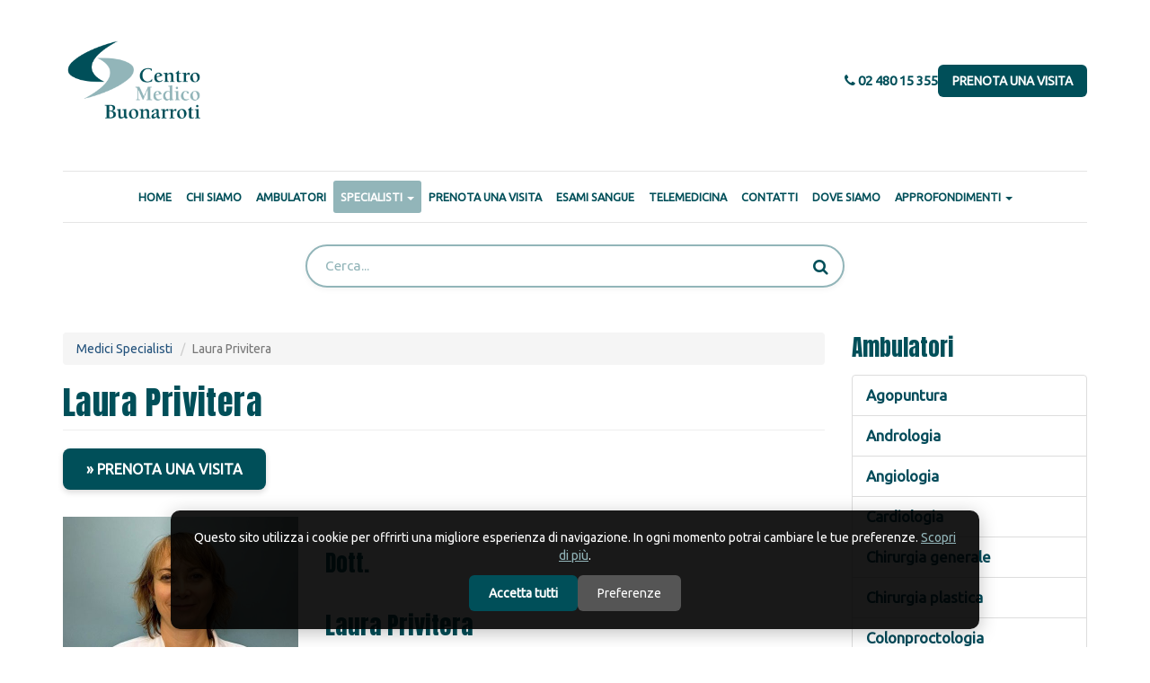

--- FILE ---
content_type: text/html; charset=utf-8
request_url: https://centromedicobuonarroti.it/medici-specialisti/laura-privitera
body_size: 12063
content:
<!DOCTYPE html>
<html lang="it" dir="ltr">
  <head>

    <!-- === META BASE === -->
    <meta charset="utf-8">
    <meta name="viewport" content="width=device-width, initial-scale=1.0">
    <meta http-equiv="X-UA-Compatible" content="IE=edge">

    <meta http-equiv="Content-Type" content="text/html; charset=utf-8" />
<link rel="shortcut icon" href="https://www.centromedicobuonarroti.it/sites/default/files/logo-icona_1.png" type="image/png" />
<link href="https://fonts.googleapis.com/css?family=Anton|Ubuntu" rel="stylesheet" />
<link href="https://maxcdn.bootstrapcdn.com/font-awesome/4.7.0/css/font-awesome.min.css" rel="stylesheet" integrity="sha384-wvfXpqpZZVQGK6TAh5PVlGOfQNHSoD2xbE+QkPxCAFlNEevoEH3Sl0sibVcOQVnN" crossorigin="anonymous" />
<link href="https://use.fontawesome.com/releases/v5.7.2/css/all.css" rel="stylesheet" integrity="sha384-fnmOCqbTlWIlj8LyTjo7mOUStjsKC4pOpQbqyi7RrhN7udi9RwhKkMHpvLbHG9Sr" crossorigin="anonymous" />
<meta name="viewport" content="width=device-width, initial-scale=1.0" />
<meta name="description" content="Area di Ricerca: Medicina riproduttiva Centro Scienze della natalità - Ospedale San Raffaele Milano Istituto Valenciano di infertilità (IVI) - Valencia Centro di Infertilità dell’università di Tor Vergata di Roma Ambulatorio di fisiopatologia ostetrica del prof. H." />
<meta name="keywords" content="Ginecologa Milano, Laura Privitera, sterilita di coppia, cura infertilita, ecografia" />
<meta name="generator" content="Drupal 7 (https://www.drupal.org)" />
<link rel="canonical" href="https://www.centromedicobuonarroti.it/medici-specialisti/laura-privitera" />
<link rel="shortlink" href="https://www.centromedicobuonarroti.it/node/31" />
<meta property="og:site_name" content="CENTRO MEDICO BUONARROTI" />
<meta property="og:type" content="article" />
<meta property="og:url" content="https://www.centromedicobuonarroti.it/medici-specialisti/laura-privitera" />
<meta property="og:title" content="Laura Privitera" />
<meta property="og:description" content="Area di Ricerca: Medicina riproduttiva Centro Scienze della natalità - Ospedale San Raffaele Milano Istituto Valenciano di infertilità (IVI) - Valencia Centro di Infertilità dell’università di Tor Vergata di Roma Ambulatorio di fisiopatologia ostetrica del prof. H." />
<meta property="og:updated_time" content="2025-01-02T18:46:06+01:00" />
<meta property="article:published_time" content="2017-12-12T15:27:29+01:00" />
<meta property="article:modified_time" content="2025-01-02T18:46:06+01:00" />
    <title>Laura Privitera Ginecologa Milano</title>

    <!-- === FONT PRELOAD & PERFORMANCE === -->
    <link rel="preconnect" href="https://fonts.googleapis.com">
    <link rel="preconnect" href="https://fonts.gstatic.com" crossorigin>
    <link href="https://fonts.googleapis.com/css2?family=Anton&family=Ubuntu&display=swap" 
          rel="stylesheet" media="print" onload="this.media='all'">
    <noscript>
      <link href="https://fonts.googleapis.com/css2?family=Anton&family=Ubuntu&display=swap" rel="stylesheet">
    </noscript>

    <!-- === FONT AWESOME (non-blocking) === -->
    <link rel="preload" href="https://maxcdn.bootstrapcdn.com/font-awesome/4.7.0/css/font-awesome.min.css" 
          as="style" onload="this.rel='stylesheet'">
    <noscript>
      <link rel="stylesheet" href="https://maxcdn.bootstrapcdn.com/font-awesome/4.7.0/css/font-awesome.min.css">
    </noscript>

    <!-- === CSS E JS DRUPAL === -->
    <link type="text/css" rel="stylesheet" href="https://www.centromedicobuonarroti.it/sites/default/files/css/css_lQaZfjVpwP_oGNqdtWCSpJT1EMqXdMiU84ekLLxQnc4.css" media="all" />
<link type="text/css" rel="stylesheet" href="https://www.centromedicobuonarroti.it/sites/default/files/css/css_PFKd8Vl7k4eT7fbukynR40MYiWjTcTLjrgH-yNS8JS0.css" media="all" />
<link type="text/css" rel="stylesheet" href="https://www.centromedicobuonarroti.it/sites/default/files/css/css_NCOSdpoQnWWQHVcfG2o2skDLf8YSjSAlOAadPoELzbo.css" media="all" />
<link type="text/css" rel="stylesheet" href="https://cdn.jsdelivr.net/npm/bootstrap@3.4.1/dist/css/bootstrap.min.css" media="all" />
<link type="text/css" rel="stylesheet" href="https://cdn.jsdelivr.net/npm/@unicorn-fail/drupal-bootstrap-styles@0.0.2/dist/3.3.1/7.x-3.x/drupal-bootstrap.min.css" media="all" />
<link type="text/css" rel="stylesheet" href="https://www.centromedicobuonarroti.it/sites/default/files/css/css_fsCEVlYJj9F00j2tUZ7QuejboD0Z8_y6b5QMRPa9XMk.css" media="all" />
    <script>document.cookie = 'adaptive_image=' + Math.max(screen.width, screen.height) + '; path=/';</script>
<script src="//code.jquery.com/jquery-1.12.4.min.js"></script>
<script>window.jQuery || document.write("<script src='/sites/all/modules/jquery_update/replace/jquery/1.12/jquery.min.js'>\x3C/script>")</script>
<script src="https://www.centromedicobuonarroti.it/sites/default/files/js/js_GOikDsJOX04Aww72M-XK1hkq4qiL_1XgGsRdkL0XlDo.js"></script>
<script src="https://www.centromedicobuonarroti.it/sites/default/files/js/js_RulCPHj8aUtatsXPqRSFtJIhBjBSAzFXZzADEVD4CHY.js"></script>
<script src="https://cdn.jsdelivr.net/npm/bootstrap@3.4.1/dist/js/bootstrap.min.js"></script>
<script src="https://www.centromedicobuonarroti.it/sites/default/files/js/js_H4cLI1G_0G_POVnWiEdfJq6oSwOGf24qJnZVrlNaKxg.js"></script>
<script src="https://www.centromedicobuonarroti.it/sites/default/files/js/js_G2ahKJaPM5fr8sBbruTQoSiHemVDyA7B7djt9j9ML0I.js"></script>
<script src="https://www.centromedicobuonarroti.it/sites/default/files/js/js_JqFZpJCme8u02Ex8R_Oc6YGDZtY6vSv26NoAqiQ1lzc.js"></script>
<script>jQuery.extend(Drupal.settings, {"basePath":"\/","pathPrefix":"","setHasJsCookie":0,"ajaxPageState":{"theme":"lucbuonarroti","theme_token":"Hr7qXOGgxkYTA5JT9v3RhaVuDgt4AxxtOqm0YYamfOo","js":{"sites\/all\/modules\/euccx\/js\/euccx.js":1,"sites\/all\/themes\/bootstrap\/js\/bootstrap.js":1,"0":1,"\/\/code.jquery.com\/jquery-1.12.4.min.js":1,"1":1,"misc\/jquery-extend-3.4.0.js":1,"misc\/jquery-html-prefilter-3.5.0-backport.js":1,"misc\/jquery.once.js":1,"misc\/drupal.js":1,"sites\/all\/modules\/jquery_update\/js\/jquery_browser.js":1,"sites\/all\/modules\/eu_cookie_compliance\/js\/jquery.cookie-1.4.1.min.js":1,"misc\/form-single-submit.js":1,"https:\/\/cdn.jsdelivr.net\/npm\/bootstrap@3.4.1\/dist\/js\/bootstrap.min.js":1,"sites\/all\/modules\/admin_menu\/admin_devel\/admin_devel.js":1,"sites\/all\/modules\/entityreference\/js\/entityreference.js":1,"sites\/all\/modules\/antibot\/js\/antibot.js":1,"sites\/all\/themes\/lucbuonarroti\/https:\/\/cdn.jsdelivr.net\/npm\/@splidejs\/splide@4.1.4\/dist\/js\/splide.min.js":1,"sites\/all\/themes\/lucbuonarroti\/js\/custom.js":1,"sites\/all\/themes\/lucbuonarroti\/js\/cookie-late.js":1},"css":{"modules\/system\/system.base.css":1,"sites\/all\/modules\/simplenews\/simplenews.css":1,"sites\/all\/modules\/adaptive_image\/css\/adaptive-image.css":1,"modules\/field\/theme\/field.css":1,"modules\/node\/node.css":1,"sites\/all\/modules\/youtube\/css\/youtube.css":1,"sites\/all\/modules\/views\/css\/views.css":1,"sites\/all\/modules\/ckeditor\/css\/ckeditor.css":1,"sites\/all\/modules\/ctools\/css\/ctools.css":1,"sites\/all\/modules\/panels\/css\/panels.css":1,"https:\/\/cdn.jsdelivr.net\/npm\/bootstrap@3.4.1\/dist\/css\/bootstrap.min.css":1,"https:\/\/cdn.jsdelivr.net\/npm\/@unicorn-fail\/drupal-bootstrap-styles@0.0.2\/dist\/3.3.1\/7.x-3.x\/drupal-bootstrap.min.css":1,"sites\/all\/themes\/lucbuonarroti\/..\/bootstrap\/css\/style.css":1,"sites\/all\/themes\/lucbuonarroti\/css\/style.css":1,"sites\/all\/themes\/lucbuonarroti\/css\/menu.css":1,"sites\/all\/themes\/lucbuonarroti\/css\/custom.css":1,"sites\/all\/themes\/lucbuonarroti\/css\/forms.css":1,"sites\/all\/themes\/lucbuonarroti\/css\/modern.css":1,"sites\/all\/themes\/lucbuonarroti\/css\/slide.css":1,"sites\/all\/themes\/lucbuonarroti\/css\/search.css":1,"sites\/all\/themes\/lucbuonarroti\/css\/hero.css":1,"sites\/all\/themes\/lucbuonarroti\/css\/hero-onecol.css":1,"sites\/all\/themes\/lucbuonarroti\/css\/page-dovesiamo.css":1,"sites\/all\/themes\/lucbuonarroti\/css\/page-medici.css":1,"sites\/all\/themes\/lucbuonarroti\/https:\/\/cdn.jsdelivr.net\/npm\/@splidejs\/splide@4.1.4\/dist\/css\/splide.min.css":1}},"antibot":{"forms":{"search-block-form":{"action":"\/medici-specialisti\/laura-privitera","key":"de1b38867585e2a650bea21aefd93302"}}},"urlIsAjaxTrusted":{"\/medici-specialisti\/laura-privitera":true},"euccx":{"plugins":[],"unticked":1,"dab":1},"bootstrap":{"anchorsFix":"0","anchorsSmoothScrolling":"0","formHasError":1,"popoverEnabled":1,"popoverOptions":{"animation":1,"html":0,"placement":"right","selector":"","trigger":"click","triggerAutoclose":1,"title":"","content":"","delay":0,"container":"body"},"tooltipEnabled":1,"tooltipOptions":{"animation":1,"html":0,"placement":"auto left","selector":"","trigger":"hover focus","delay":0,"container":"body"}}});</script>

    <!-- === SCRIPT OPTIMIZER (defer automatico) === -->
    <script>
    document.addEventListener("DOMContentLoaded", function() {
      const scripts = document.querySelectorAll('script[src]');
      scripts.forEach(s => {
        const src = s.getAttribute('src');
        // Escludi jQuery e Drupal core per sicurezza
        if (src && !src.includes('jquery') && !src.includes('drupal.js')) {
          s.setAttribute('defer', '');
        }
      });
    });
    </script>

    <!-- === PRECONNECT CDN (Bootstrap, JSDelivr ecc.) === -->
    <link rel="preconnect" href="https://cdn.jsdelivr.net" crossorigin>
    <link rel="preconnect" href="https://maxcdn.bootstrapcdn.com" crossorigin>
    <link rel="preconnect" href="https://use.fontawesome.com" crossorigin>
    <link rel="dns-prefetch" href="https://cdn.jsdelivr.net">
    <link rel="dns-prefetch" href="https://maxcdn.bootstrapcdn.com">
    <link rel="dns-prefetch" href="https://use.fontawesome.com">

  </head>
  <body class="html not-front not-logged-in one-sidebar sidebar-second page-node page-node- page-node-31 node-type-scheda-medici i18n-it" >
        
<header id="navbar" role="banner" class="navbar navbar-default">
  <div class="container">

    <!-- RIGA 1: LOGO + TELEFONO + CTA -->
    <div class="navbar-top" style="display:flex; justify-content:space-between; align-items:center; flex-wrap:wrap; padding:10px 0;">
      
      <!-- LOGO -->
      <div class="navbar-logo">
                  <a href="/" title="Home">
            <img src="https://www.centromedicobuonarroti.it/sites/default/files/logo-bmc-3.png" alt="Home" style="width:160px; height:auto;">
          </a>
              </div>

   <!-- AZIONI HEADER -->
      <div class="navbar-actions" style="display:flex; flex-direction:column; align-items:flex-end; gap:6px; text-align:right;">
        
        <div class="header-topline" style="display:flex; align-items:center; gap:15px;">
          <a href="tel:+390248015355" class="header-phone" style="color:#004F59; font-weight:600; text-decoration:none;">
            <i class="fa fa-phone"></i> 02 480 15 355
          </a>
          <a href="/segreteria/prenotazione-visita-online" class="header-book">Prenota una visita</a>
        </div>

 
</div>
</div>

    <!-- LINEA DIVISORIA -->
    <div class="navbar-line" style="border-bottom:1px solid #E5E5E5; margin-top:10px;"></div>

    <!-- MENU PRINCIPALE -->
          <nav class="navbar-bottom navbar navbar-default" role="navigation" style="margin-bottom:0; border:none; background:none;">
        <div class="container-fluid">
          <div class="navbar-header">
            <button type="button" class="navbar-toggle collapsed" data-toggle="collapse" data-target="#main-menu-collapse">
              <span class="sr-only">Toggle navigation</span>
              <span class="icon-bar"></span>
              <span class="icon-bar"></span>
              <span class="icon-bar"></span>
            </button>
          </div>
          <div class="collapse navbar-collapse text-center" id="main-menu-collapse">
            <ul class="menu nav navbar-nav"><li class="first leaf"><a href="/">Home</a></li>
<li class="leaf"><a href="/contatti/chi-siamo">Chi Siamo</a></li>
<li class="leaf"><a href="/ambulatori" title="">Ambulatori</a></li>
<li class="expanded active-trail active dropdown"><a href="/medici-specialisti" title="" class="active-trail dropdown-toggle" data-toggle="dropdown">Specialisti <span class="caret"></span></a><ul class="dropdown-menu"><li class="first leaf active-trail active"><a href="/medici-specialisti" title="" class="active-trail">Medici Specialisti</a></li>
<li class="leaf"><a href="/altri-professionisti" title="">Altri Professionisti</a></li>
<li class="last leaf"><a href="/ospedali-convenzionati" title="">Ospedali convenzionati</a></li>
</ul></li>
<li class="leaf"><a href="/segreteria/prenotazione-visita-online">Prenota una Visita</a></li>
<li class="leaf"><a href="/esami-sangue" title="">Esami Sangue</a></li>
<li class="leaf"><a href="/content/prenota-video-consulenza">Telemedicina</a></li>
<li class="leaf"><a href="/segreteria/contatti-orari">Contatti</a></li>
<li class="leaf"><a href="/segreteria/dove-siamo">Dove Siamo</a></li>
<li class="last expanded dropdown"><a href="/approfondimenti" title="" class="dropdown-toggle" data-toggle="dropdown">Approfondimenti <span class="caret"></span></a><ul class="dropdown-menu"><li class="first leaf"><a href="/news" title="">News</a></li>
<li class="last leaf"><a href="/approfondimenti" title="">Approfondimenti</a></li>
</ul></li>
</ul>          </div>
        </div>
      </nav>
    
  </div>
</header>

<!-- BLOCCO HEADER (campo ricerca globale o altri elementi generici) -->
  <header id="page-header">
      <div class="region region-header">
    <noscript>
  <style>form.antibot { display: none !important; }</style>
  <div class="antibot-no-js antibot-message antibot-message-warning messages warning">
    You must have JavaScript enabled to use this form.  </div>
</noscript>
<section id="block-search-form" class="block block-search search-block-modern clearfix">

      
  <form class="form-search content-search antibot" action="/antibot" method="post" id="search-block-form" accept-charset="UTF-8"><div>
<!-- BLOCCO RICERCA -->
<div id="search-wrapper" class="text-center">
      <h2 class="element-invisible">Search form</h2>
    
  
  <form action="/antibot"
        method="post"
        id="search-block-form"
        accept-charset="UTF-8"
        role="search"
        class="search-form">
    
    <div class="search-bar">
      <input
        type="text"
        name="search_block_form"
        id="edit-search-block-form--front"
        class="search-input"
        placeholder="Cerca..."
      />

      <!-- Bottone submit con icona -->
      <button type="submit" class="search-button" aria-label="Cerca">
        <i class="fa fa-search"></i>
      </button>

      <input type="hidden" name="form_build_id" value="form-pDH3SfKSuQE-uVeungWP0euDfwoHHeQaz_QP0sF0fTs" />
<input type="hidden" name="form_id" value="search_block_form" />
<input type="hidden" name="antibot_key" value="" />
    </div>
  </form>
</div>
<!-- FINE BLOCCO RICERCA -->

</div></form>
</section>
  </div>
  </header>

<!-- CONTENUTO PRINCIPALE -->
<div class="main-container container">
  <div class="row">
    
    <section class="col-sm-9">
      <ol class="breadcrumb"><li><a href="/medici-specialisti" title="">Medici Specialisti</a></li>
<li class="active">Laura Privitera</li>
</ol>      <a id="main-content"></a>
                    <h1 class="page-header">Laura Privitera</h1>
                                            <div class="region region-content">
    <section id="block-block-3" class="block block-block clearfix">

      
  <p><a href="https://www.centromedicobuonarroti.it/segreteria/prenotazione-visita-online" id="bottonlink" rel="nofollow">PRENOTA UNA VISITA</a></p>
<p> </p>

</section>
<section id="block-system-main" class="block block-system clearfix">

      
  <div class="bootstrap-twocol-stacked" >
  <div class="row">
    <div class="panel-pane pane-entity-field pane-node-field-foto-medico col-sm-4 foto-medico-p"  >
  
      
  
  <div class="pane-content">
    <div class="field field-name-field-foto-medico field-type-image field-label-hidden"><div class="field-items"><div class="field-item even"><img class="img-responsive" loading="lazy" decoding="async" src="https://www.centromedicobuonarroti.it/sites/default/files/styles/100_/public/foto-medici/ginecologo-laura-privitera-milano.jpg?itok=MoAQN2ne" width="100%" height="" alt="Laura Privitera ginecologa" /></div></div></div>  </div>

  
  </div>
<div class="panel-pane pane-node-title col-sm-8"  >
  
        <h2 class="pane-title">
      Dott.    </h2>
    
  
  <div class="pane-content">
    <h2>Laura Privitera</h2>
  </div>

  
  </div>
<div class="panel-pane pane-entity-field pane-node-field-quali-fica col-sm-8"  >
  
      
  
  <div class="pane-content">
    <div class="field field-name-field-quali-fica field-type-text-long field-label-hidden"><div class="field-items"><div class="field-item even"><p>Medico Chirurgo<br />
Specialista in Ginecologia e Ostetricia<br />
Fisiopatologia della riproduzione umana</p>
<p> </p>
</div></div></div>  </div>

  
  </div>
<div class="panel-pane pane-entity-field pane-node-field-iscrizione-ordine col-sm-8"  >
  
      
  
  <div class="pane-content">
    <div class="field field-name-field-iscrizione-ordine field-type-text-long field-label-hidden"><div class="field-items"><div class="field-item even"><p>Ordine Provinciale di Roma dei Medici e degli Odontoiatri dal 2004</p>
</div></div></div>  </div>

  
  </div>
  </div>
  <div class="row">
          </div>
  <div class="row">
    <div class="panel-pane pane-entity-field pane-node-body col-sm-12"  >
  
      
  
  <div class="pane-content">
    <div class="field field-name-body field-type-text-with-summary field-label-hidden"><div class="field-items"><div class="field-item even"><p> </p>
<p><strong>Area di Ricerca<em>: Medicina riproduttiva</em></strong></p>
<ul>
<li> Centro Scienze della natalità - Ospedale San Raffaele Milano</li>
<li> Istituto Valenciano di infertilità (IVI) - Valencia   Centro di Infertilità dell’università di Tor Vergata  di Roma Ambulatorio di fisiopatologia ostetrica del prof. H. Valensise presso Ospedale Fatebene Fratelli di Roma</li>
</ul>
<p> <br />
<strong>FORMAZIONE E  TITOLI DI STUDIO</strong></p>
<p>
• Master di Chirurgia Endoscopica avanzata  in Ginecologia in ADEIT         <br />
• Master di Riproduzione Umana in ADEIT<br />
• Omologazione  del titolo di laurea in  Medicina in  Spagna <br />
• Riconocimento dal  Ministero di Sanità e Politica sociale e Uguaglianza spagnolo di medico e specialista in Ginecología e Ostetricia<br />
• Specializzazione in  Ostetricia e  Ginecologia, Università di Roma Tor Vergata<br />
•  Accreditation SCA- test (Screening computerizzato aneuploidie) della  SIDIP <br />
(Societá Italiana di diagnosi prenatale e medicina materno-fetale)<br />
• Esame di abilitazione all’esercizio della professione medica II sessione 2004<br />
• Iscrizione  Ordine Provinciale di Roma dei Medici e degli Odontoiatri                              <br />
• Laurea  in Medicina and Chirurgia 110/110 e lode , Università  di  Tor Vergata, Roma-Italia    <br />
Tesi: <em>“La luteinizzazione precoce come indice di ridotta riserva ovarica, possible valore prognostico nelle tecniche di procreazione medicalmente assistita”</em><br />
•Diploma di maturità classica conseguita con la votazione di   60/60, presso il   Liceo “C. Tacito”, Roma, Italia</p>
<p>
 <br />
<strong>PUBBLICAZIONI SCENTIFICHE</strong><br />
<strong>Articoli  in riviste:</strong></p>
<p> </p>
<ul>
<li> <em>“VIN usuale recidivante trattata con terapia medica”</em>WH&amp;D (Woman’s Health &amp;Diseases) 3rd year, n°1, 14-15  (2008)</li>
<li> <em>“Inherited thrombophilia in infertile women-implication in unexplained infertility”</em> Fertil Steril. 2009 Nov 23. [Epub ahead of print] <a href="http://www.ncbi.nlm.nih.gov/pubmed?term=%22Casadei%20L%22%5BAuthor%5D" rel="nofollow">Casadei L</a>, <a href="http://www.ncbi.nlm.nih.gov/pubmed?term=%22Puca%20F%22%5BAuthor%5D" rel="nofollow">Puca F</a>, <a href="http://www.ncbi.nlm.nih.gov/pubmed?term=%22Privitera%20L%22%5BAuthor%5D" rel="nofollow">Privitera L</a>, <a href="http://www.ncbi.nlm.nih.gov/pubmed?term=%22Zamaro%20V%22%5BAuthor%5D" rel="nofollow">Zamaro V</a>, <a href="http://www.ncbi.nlm.nih.gov/pubmed?term=%22Emidi%20E%22%5BAuthor%5D" rel="nofollow">Emidi E</a>.</li>
<li> <em>“The use of prediction models of spontaneous pregnancy in IVF units reveals differences between the expected results of public and private clinics in Spain.”</em>   Fertil Steril 2010 Nov;94(6):2376-8. Epub 2010 Mar 29.M. Gabbanini, L.Privitera, A. Monzó, G. Higueras, S. Fuster, N. Garrido, E Bosch, A. Pellicer,</li>
<li> “<a href="http://www.ncbi.nlm.nih.gov/pubmed/23293223" rel="nofollow"><em>Similar morphokinetic patterns in embryos derived from obese and normoweight infertile women: a time-lapse study”</em>.</a> Bellver J, Mifsud A, Grau N, Privitera L, Meseguer M. Hum Reprod. 2013 Mar;28(3):794-800. doi: 10.1093/humrep/des438. Epub 2013 Jan 4.</li>
<li> “<em>Recombinant LH administration in subsequent cycle after ‘unexpected’ poor response to recombinant FSH monotherapy” </em>Papaleo E, Vanni VS, Viganò P, La Marca A, Pagliardini L, Vitrano R, Zanirato M, Marsiglio E, Privitera L, Candiani M. Gynecol Endocrinol. 2014 Nov;30(11):813-6. doi: 10.3109/09513590.2014.932342. Epub 2014 Jun 26.</li>
<li> <em><a href="http://www.ncbi.nlm.nih.gov/pubmed/25935493" rel="nofollow">Day-3 embryo metabolomics in the spent culture media is altered in obese women undergoing in vitro fertilization.</a> </em>Bellver J, De Los Santos MJ, Alamá P, Castelló D, Privitera L, Galliano D, Labarta E, Vidal C, Pellicer A, Domínguez F, Fertil Steril. 2015 Jun;103(6):1407-15.e1. doi: 10.1016/j.fertnstert.2015.03.015. Epub 2015 Apr 29.</li>
</ul>
<p> </p>
<p> <br />
<strong>Altre Pubblicazioni:</strong></p>
<p>
<strong>- </strong>Chapter 4 <strong>“</strong>Obesity and Birth rate”-  L.Privitera , J. Bellver – Advanced in Medicine and Biology vol. 31  2011  <br />
- <em>Protocolos en Reproducción Humana.- </em><em>Manual de algoritmos</em>:<br />
- titolo: Ovodón. L. Privitera – G. Patria – J. Remohí<br />
- titolo: Hirsutismo y virilización   L. Privitera –G. Patria -  J. Remohi<br />
-  titolo: Obesidad y Reproducción  J. Bellver- J. Giles- L. Privitera- J. Remohí<br />
<em>- </em>“Estimulacion ovárica en altas respondedoras” Gilda Patria- Laura Privitera – Susana Rabadán ( Antonio Requena)   - Jose’ Remohi’<br />
- “  Estimulo ovariano en reproducao de alta complexidade: analogos antagonistas do GnRH.” Laura Privitera – Gilda Patria – Ernesto Bosh – Jose’ Remohi’<br />
all’interno del libro brasiliano " Indução da Ovulação" (Induzione della Ovulazione),  autori Newton Eduardo Busso e Antonio Pellicer<br />
Manual Práctico de Esterilidad y Reproducción Humana .Aspectos Clínicos. Editorial McGraw-Hill/interamerica de España- 4º:<br />
-  Unidad 32 “Donación de ovocitos y la preparación endometrial en receptoras” L.Privitera, P.Alamá, S.A. Gaikwad, M.Morgan, J. Remohí<br />
- Unidad 31“Donantes de óvulos” P. Alamá, E. Labarta, L. Privitera, S. A. Gaikwad, J. Remohí<br />
- “Trasferencia embrionaria” J. Crespo, M. Morgan, L.Privitera, J.Remohi, A.Pellicer</p>
<p> </p>
</div></div></div>  </div>

  
  </div>
<div class="panel-pane pane-views pane-articoli-news-approf"  >
  
        <h2 class="pane-title">
      Approfondimenti    </h2>
    
  
  <div class="pane-content">
    <div class="view view-articoli-news-approf view-id-articoli_news_approf view-display-id-block_1 view-dom-id-17e10e4039ebd58b25f4dfa3e8753051">
        
  
  
      <div class="view-content">
      

<div id="views-bootstrap-grid-1" class="views-bootstrap-grid-plugin-style">
  
          <div class="row">
                  <div class=" col-xs-12 col-sm-6 col-md-4 col-lg-4">
              
  <div class="views-field views-field-field-image">        <div class="field-content"><a href="/approfondimenti/analisi-del-microbioma-endometriale"><img class="img-responsive" loading="lazy" decoding="async" src="https://www.centromedicobuonarroti.it/sites/default/files/styles/galleryformatter_slide/public/field/image/microbioma-endometriale.jpg?itok=BzUJSXee" width="850" height="350" alt="Analisi microbioma endometriale, procreazione assistita" /></a></div>  </div>  
  <div class="views-field views-field-title">        <span class="field-content"><a href="/approfondimenti/analisi-del-microbioma-endometriale"><h2>Analisi del microbioma endometriale</h2></a></span>  </div>  
  <div class="views-field views-field-field-ambulatorio">    <span class="views-label views-label-field-ambulatorio">Ambulatorio: </span>    <div class="field-content"><a href="/ambulatori/pma">Pma</a>, <a href="/ambulatori/ginecologia">Ginecologia</a></div>  </div>          </div>

                                      <div class=" col-xs-12 col-sm-6 col-md-4 col-lg-4">
              
  <div class="views-field views-field-field-image">        <div class="field-content"><a href="/approfondimenti/procreazione-medicalmente-assistita-pma-cos%E2%80%99-come-funziona-quanto-dura-percorso"><img class="img-responsive" loading="lazy" decoding="async" src="https://www.centromedicobuonarroti.it/sites/default/files/styles/galleryformatter_slide/public/field/image/Coppia%20felice.jpg?itok=Ck1SwUPc" width="850" height="350" alt="procreazione medicalmente assistita in Buonarroti a milano" /></a></div>  </div>  
  <div class="views-field views-field-title">        <span class="field-content"><a href="/approfondimenti/procreazione-medicalmente-assistita-pma-cos%E2%80%99-come-funziona-quanto-dura-percorso"><h2>Procreazione medicalmente assistita (PMA): cos’è, come funziona, quanto dura il percorso, costi, quando farla</h2></a></span>  </div>  
  <div class="views-field views-field-field-ambulatorio">    <span class="views-label views-label-field-ambulatorio">Ambulatorio: </span>    <div class="field-content"><a href="/ambulatori/pma">Pma</a>, <a href="/ambulatori/ginecologia">Ginecologia</a></div>  </div>          </div>

                                                              <div class="clearfix visible-sm-block"></div>
                                                                                                          <div class=" col-xs-12 col-sm-6 col-md-4 col-lg-4">
              
  <div class="views-field views-field-field-image">        <div class="field-content"><a href="/approfondimenti/difficolta-concepimento-cause-femminili-maschili-coppia"><img class="img-responsive" loading="lazy" decoding="async" src="https://www.centromedicobuonarroti.it/sites/default/files/styles/galleryformatter_slide/public/field/image/pma-coppia-difficolta-avere-figlio.jpg?itok=jpA9eyJB" width="850" height="350" alt="coppia difficoltà avere figlio - pma in buonarroti" /></a></div>  </div>  
  <div class="views-field views-field-title">        <span class="field-content"><a href="/approfondimenti/difficolta-concepimento-cause-femminili-maschili-coppia"><h2>Difficoltà di concepimento: cause femminili, maschili e di coppia</h2></a></span>  </div>  
  <div class="views-field views-field-field-ambulatorio">    <span class="views-label views-label-field-ambulatorio">Ambulatorio: </span>    <div class="field-content"><a href="/ambulatori/pma">Pma</a>, <a href="/ambulatori/ginecologia">Ginecologia</a></div>  </div>          </div>

                                                                                        <div class="clearfix visible-md-block"></div>
                                                        <div class="clearfix visible-lg-block"></div>
                                                      <div class=" col-xs-12 col-sm-6 col-md-4 col-lg-4">
              
  <div class="views-field views-field-field-image">        <div class="field-content"><a href="/approfondimenti/analisi-del-microbioma-vaginale"><img class="img-responsive" loading="lazy" decoding="async" src="https://www.centromedicobuonarroti.it/sites/default/files/styles/galleryformatter_slide/public/field/image/microbioma-vaginale.jpg?itok=VAAHSfv5" width="850" height="350" alt="analisi del microbioma vaginale" /></a></div>  </div>  
  <div class="views-field views-field-title">        <span class="field-content"><a href="/approfondimenti/analisi-del-microbioma-vaginale"><h2>Analisi del microbioma vaginale </h2></a></span>  </div>  
  <div class="views-field views-field-field-ambulatorio">    <span class="views-label views-label-field-ambulatorio">Ambulatorio: </span>    <div class="field-content"><a href="/ambulatori/pma">Pma</a>, <a href="/ambulatori/ginecologia">Ginecologia</a></div>  </div>          </div>

                                                              <div class="clearfix visible-sm-block"></div>
                                                                                                      </div>
    
  </div>
    </div>
  
  
  
  
  
  
</div>  </div>

  
  </div>
<div class="panel-pane pane-node-terms col-sm-6"  >
  
        <h2 class="pane-title">
      Ambulatorio di     </h2>
    
  
  <div class="pane-content">
    <ul class="links"><li class="taxonomy_term_573 first"><a href="/ambulatori/pma" rel="tag" title="Procreazione Medicalmente Assistita



">Pma</a></li>
<li class="taxonomy_term_1"><a href="/ambulatori/ginecologia" rel="tag" title="">Ginecologia</a></li>
<li class="taxonomy_term_5 last"><a href="/ambulatori/ostetricia" rel="tag" title="">Ostetricia</a></li>
</ul>  </div>

  
  </div>
<div class="panel-pane pane-entity-field pane-node-field-tags col-sm-6"  >
  
        <h2 class="pane-title">
      Ricerche correlate    </h2>
    
  
  <div class="pane-content">
    <div class="field field-name-field-tags field-type-taxonomy-term-reference field-label-hidden"><div class="field-items"><div class="field-item even"><a href="/tags/ginecologa-milano">ginecologa milano</a></div><div class="field-item odd"><a href="/tags/infertilit%C3%A0-di-coppia-milano">Infertilità di coppia Milano</a></div><div class="field-item even"><a href="/tags/fisiopatologia-della-riproduzione-umana">Fisiopatologia della riproduzione umana</a></div><div class="field-item odd"><a href="/tags/procreazione-assistita">procreazione assistita</a></div><div class="field-item even"><a href="/tags/pma-milano">pma milano</a></div></div></div>  </div>

  
  </div>
  </div>
</div>

</section>
  </div>
    </section>

          <aside class="col-sm-3" role="complementary">
          <div class="region region-sidebar-second">
    <section id="block-views-ambulatori-elenco-block" class="block block-views clearfix">

        <h2 class="block-title">Ambulatori</h2>
    
  <div class="view view-ambulatori-elenco view-id-ambulatori_elenco view-display-id-block view-dom-id-f2c2c640085231c294f456b3b2b27fa2">
        
  
  
      <div class="view-content">
      
<ul id="views-bootstrap-list-group-1" class="list-group views-bootstrap-list-group-plugin-style">
            <li class="list-group-item">
          
  <div class="views-field views-field-name">        <span class="field-content"><a href="/ambulatori/agopuntura">Agopuntura</a></span>  </div>      </li>
                <li class="list-group-item">
          
  <div class="views-field views-field-name">        <span class="field-content"><a href="/ambulatori/andrologia">Andrologia</a></span>  </div>      </li>
                <li class="list-group-item">
          
  <div class="views-field views-field-name">        <span class="field-content"><a href="/ambulatori/angiologia">Angiologia</a></span>  </div>      </li>
                <li class="list-group-item">
          
  <div class="views-field views-field-name">        <span class="field-content"><a href="/ambulatori/cardiologia">Cardiologia</a></span>  </div>      </li>
                <li class="list-group-item">
          
  <div class="views-field views-field-name">        <span class="field-content"><a href="/ambulatori/chirurgia-generale">Chirurgia generale</a></span>  </div>      </li>
                <li class="list-group-item">
          
  <div class="views-field views-field-name">        <span class="field-content"><a href="/ambulatori/chirurgia-plastica">Chirurgia plastica</a></span>  </div>      </li>
                <li class="list-group-item">
          
  <div class="views-field views-field-name">        <span class="field-content"><a href="/ambulatori/colonproctologia">Colonproctologia</a></span>  </div>      </li>
                <li class="list-group-item">
          
  <div class="views-field views-field-name">        <span class="field-content"><a href="/ambulatori/dermatologia">Dermatologia</a></span>  </div>      </li>
                <li class="list-group-item">
          
  <div class="views-field views-field-name">        <span class="field-content"><a href="/ambulatori/diabetologia">Diabetologia</a></span>  </div>      </li>
                <li class="list-group-item">
          
  <div class="views-field views-field-name">        <span class="field-content"><a href="/ambulatori/diagnostica-immagini">Diagnostica per immagini</a></span>  </div>      </li>
                <li class="list-group-item">
          
  <div class="views-field views-field-name">        <span class="field-content"><a href="/ambulatori/endocrinologia">Endocrinologia</a></span>  </div>      </li>
                <li class="list-group-item">
          
  <div class="views-field views-field-name">        <span class="field-content"><a href="/ambulatori/esami-del-sangue">Esami del Sangue</a></span>  </div>      </li>
                <li class="list-group-item">
          
  <div class="views-field views-field-name">        <span class="field-content"><a href="/ambulatori/gastroenterologia">Gastroenterologia</a></span>  </div>      </li>
                <li class="list-group-item">
          
  <div class="views-field views-field-name">        <span class="field-content"><a href="/ambulatori/genetica-medica">Genetica Medica</a></span>  </div>      </li>
                <li class="list-group-item">
          
  <div class="views-field views-field-name">        <span class="field-content"><a href="/ambulatori/ginecologia">Ginecologia</a></span>  </div>      </li>
                <li class="list-group-item">
          
  <div class="views-field views-field-name">        <span class="field-content"><a href="/ambulatori/medicina-del-lavoro">Medicina del Lavoro</a></span>  </div>      </li>
                <li class="list-group-item">
          
  <div class="views-field views-field-name">        <span class="field-content"><a href="/ambulatori/medicina-estetica">Medicina Estetica</a></span>  </div>      </li>
                <li class="list-group-item">
          
  <div class="views-field views-field-name">        <span class="field-content"><a href="/ambulatori/medicina-funzionale">Medicina Funzionale</a></span>  </div>      </li>
                <li class="list-group-item">
          
  <div class="views-field views-field-name">        <span class="field-content"><a href="/ambulatori/medicina-naturale-integrata">Medicina Naturale Integrata</a></span>  </div>      </li>
                <li class="list-group-item">
          
  <div class="views-field views-field-name">        <span class="field-content"><a href="/ambulatori/ortopedia">Ortopedia</a></span>  </div>      </li>
                <li class="list-group-item">
          
  <div class="views-field views-field-name">        <span class="field-content"><a href="/ambulatori/osteopatia">Osteopatia</a></span>  </div>      </li>
                <li class="list-group-item">
          
  <div class="views-field views-field-name">        <span class="field-content"><a href="/ambulatori/ostetricia">Ostetricia</a></span>  </div>      </li>
                <li class="list-group-item">
          
  <div class="views-field views-field-name">        <span class="field-content"><a href="/ambulatori/otorinolaringoiatria">Otorinolaringoiatria</a></span>  </div>      </li>
                <li class="list-group-item">
          
  <div class="views-field views-field-name">        <span class="field-content"><a href="/ambulatori/pediatria">Pediatria</a></span>  </div>      </li>
                <li class="list-group-item">
          
  <div class="views-field views-field-name">        <span class="field-content"><a href="/ambulatori/pma">Pma</a></span>  </div>      </li>
                <li class="list-group-item">
          
  <div class="views-field views-field-name">        <span class="field-content"><a href="/ambulatori/proctologia">Proctologia</a></span>  </div>      </li>
                <li class="list-group-item">
          
  <div class="views-field views-field-name">        <span class="field-content"><a href="/ambulatori/psicologia">Psicologia</a></span>  </div>      </li>
                <li class="list-group-item">
          
  <div class="views-field views-field-name">        <span class="field-content"><a href="/ambulatori/reumatologia">Reumatologia</a></span>  </div>      </li>
                <li class="list-group-item">
          
  <div class="views-field views-field-name">        <span class="field-content"><a href="/ambulatori/scienze-nutrizione">Scienze nutrizione</a></span>  </div>      </li>
                <li class="list-group-item">
          
  <div class="views-field views-field-name">        <span class="field-content"><a href="/ambulatori/senologia">Senologia</a></span>  </div>      </li>
                <li class="list-group-item">
          
  <div class="views-field views-field-name">        <span class="field-content"><a href="/ambulatori/terapia-del-dolore">Terapia del dolore</a></span>  </div>      </li>
                <li class="list-group-item">
          
  <div class="views-field views-field-name">        <span class="field-content"><a href="/ambulatori/urologia">Urologia</a></span>  </div>      </li>
      </ul>
    </div>
  
  
  
  
  
  
</div>
</section>
  </div>
      </aside>
      </div>
</div>

<!--MOP PRENOTAZIONE-->
<script tt-mop-launcher-plugin 
        type="text/javascript" 
        src="https://app.tuotempo.com/mop/mop-launcher/index.php" 
        tt-instance="tt_buonarroti">
</script>


<!-- Google tag (gtag.js) -->
<script async src="https://www.googletagmanager.com/gtag/js?id=G-R47JLX4XDY"></script>
<script>
  window.dataLayer = window.dataLayer || [];
  function gtag(){dataLayer.push(arguments);}
  gtag('js', new Date());

  gtag('config', 'G-R47JLX4XDY');
</script>
<!-- Fine Google Analytics -->

<!-- === COOKIE BANNER BUONARROTI (completo e centrato) === -->
<div id="cookie-banner" style="position:fixed;bottom:20px;left:50%;transform:translateX(-50%);
  max-width:900px;width:90%;background:rgba(0,0,0,0.9);color:#fff;padding:20px;border-radius:10px;
  display:none;flex-direction:column;align-items:center;justify-content:center;text-align:center;
  z-index:9999;box-shadow:0 4px 20px rgba(0,0,0,0.25);font-family:Ubuntu,sans-serif;font-size:14px;">
  <div style="margin-bottom:12px;">
    Questo sito utilizza i cookie per offrirti una migliore esperienza di navigazione. In ogni momento potrai cambiare le tue preferenze.
    <a href="/content/privacy-policy" style="color:#92B5B9;text-decoration:underline;">Scopri di più</a>.
  </div>
  <div style="display:flex;gap:10px;flex-wrap:wrap;justify-content:center;">
    <button id="accept-all" style="background:#004F59;color:white;border:none;border-radius:6px;
      padding:10px 22px;cursor:pointer;font-weight:600;">Accetta tutti</button>
    <button id="customize-cookies" style="background:#555;color:white;border:none;border-radius:6px;
      padding:10px 22px;cursor:pointer;">Preferenze</button>
  </div>
</div>

<!-- === MODALE PREFERENZE COOKIE === -->
<div id="cookie-modal" style="display:none;position:fixed;top:0;left:0;width:100%;height:100%;
  background:rgba(0,0,0,0.75);z-index:10000;justify-content:center;align-items:center;">
  <div style="background:#fff;color:#000;width:90%;max-width:500px;border-radius:8px;padding:24px;
    font-family:Ubuntu,sans-serif;box-shadow:0 4px 20px rgba(0,0,0,0.3);">
    <h3 style="margin-top:0;color:#004F59;">Preferenze cookie</h3>
    <p>Puoi scegliere quali tipi di cookie accettare. I cookie tecnici sono sempre attivi perché necessari al funzionamento del sito.</p>
    
    <label style="display:block;margin:12px 0;">
      <input type="checkbox" checked disabled> Cookie tecnici (necessari)
    </label>
    <label style="display:block;margin:12px 0;">
      <input type="checkbox" id="analytics-cookies"> Cookie analitici
    </label>
    <label style="display:block;margin:12px 0;">
      <input type="checkbox" id="marketing-cookies"> Cookie di marketing
    </label>
    
    <div style="margin-top:20px;text-align:right;">
      <button id="save-cookies" style="background:#004F59;color:#fff;border:none;border-radius:6px;
        padding:8px 18px;font-weight:600;cursor:pointer;">Salva preferenze</button>
      <button id="close-modal" style="background:#ccc;border:none;border-radius:6px;padding:8px 18px;
        margin-left:8px;cursor:pointer;">Annulla</button>
    </div>
  </div>
</div>

<script>
(function() {

  // --- Utility cookie ---
  function getCookie(name) {
    const match = document.cookie.match(new RegExp('(^| )' + name + '=([^;]+)'));
    return match ? decodeURIComponent(match[2]) : null;
  }

  function setCookie(name, value, days) {
    const d = new Date();
    d.setTime(d.getTime() + (days*24*60*60*1000));
    document.cookie = name + '=' + encodeURIComponent(value) + ';expires=' + d.toUTCString() + ';path=/;SameSite=Lax';
  }

  // --- Elementi ---
  const banner = document.getElementById('cookie-banner');
  const modal = document.getElementById('cookie-modal');

  // --- Mostra banner solo se non c’è consenso ---
  const consent = getCookie('cookie-agreed');
  if (!consent) {
    banner.style.display = 'flex';
  }

  // --- Accetta tutti ---
  document.getElementById('accept-all').addEventListener('click', () => {
    setCookie('cookie-agreed', '2', 100);
    setCookie('cookie-agreed-categories', JSON.stringify(['funzionali','statistiche','marketing']), 100);
    banner.style.display = 'none';
  });

  // --- Apri modale preferenze ---
  document.getElementById('customize-cookies').addEventListener('click', () => {
    modal.style.display = 'flex';
  });

  // --- Chiudi modale ---
  document.getElementById('close-modal').addEventListener('click', () => {
    modal.style.display = 'none';
  });

  // --- Salva preferenze ---
  document.getElementById('save-cookies').addEventListener('click', () => {
    const categories = [];
    if (document.getElementById('analytics-cookies').checked) categories.push('statistiche');
    if (document.getElementById('marketing-cookies').checked) categories.push('marketing');
    setCookie('cookie-agreed', '1', 100);
    setCookie('cookie-agreed-categories', JSON.stringify(categories), 100);
    modal.style.display = 'none';
    banner.style.display = 'none';
  });

})();
</script>
<!-- === FINE COOKIE BANNER === -->


<!-- FOOTER -->
  <footer class="footer container">
      <div class="region region-footer">
    <section id="block-panels-mini-contenuto-footer" class="block block-panels-mini clearfix">

      
  <div class="bootstrap-twocol-stacked" id="mini-panel-contenuto_footer">
  <div class="row">
      </div>
  <div class="row">
    <div class="panel-pane pane-custom pane-1 col-sm-6"  >
  
      
  
  <div class="pane-content">
    <p><strong>Buonarroti Medical Center</strong><br />
<em>Direttore Sanitario: Dott.sa Guia Carminati</em><br />
Iscrizione al Registro imprese di Milano - Nr. R.E.A. 1781350<br />
Autorizzazione Sanitaria N° 416/05<br />
ASL Città di Milano - Distretto N° 2<br />
Partita IVA 04893000960</p>

<div class="socialnet">
<a href="https://www.facebook.com/centromedicobuonarroti/" target="_blank"><i class="fab fa-facebook-square"></i></a>
 <a href="https://www.instagram.com/buonarroti_medical_center/" target="_blank"><i class="fab fa-instagram"></i></a>
</div>
  </div>

  
  </div>
    <div class="panel-pane pane-custom pane-2 col-sm-6"  >
  
      
  
  <div class="pane-content">
    <div>
<div>
<div>
<div>
<div>
<div>
<div>
<p>Via Tiziano 9A - 20145 Milano | MM1 Buonarroti<br />
<em>Ingresso principale Via Tiziano 11</em><br />
Tel: 02 48 01 53 47 | Tel: 02 48 01 53 55</p>
<p>Lunedì - Venerdì dalle 09.00 alle 19.30</p>
<p><a href="http://www.centromedicobuonarroti.it/content/dove-siamo" target="_blank">Dove siamo</a> - <a href="http://www.centromedicobuonarroti.it/contact" target="_blank">Contatti</a></p>
<p> </p>
</div>
</div>
</div>
</div>
</div>
</div>
</div>
  </div>

  
  </div>
  </div>
  <div class="row">
      </div>
</div>

</section>
<section id="block-block-8" class="block block-block clearfix">

      
  <p class="rtecenter">© 2005 - 2026 Centro Medico Buonarroti ®    -   <em><a href="https://www.centromedicobuonarroti.it/content/privacy-policy" rel="nofollow" target="_blank">Privacy policy</a> - <a href="https://www.centromedicobuonarroti.it/content/cookie-policy" rel="nofollow" target="_blank">Cookies</a> - <a href="https://www.centromedicobuonarroti.it/content/crediti" rel="nofollow" target="_blank">Credits</a></em></p>

</section>
  </div>
  </footer>

    <script src="https://www.centromedicobuonarroti.it/sites/default/files/js/js_memJi5HF-IrRUPzLZ9_NOeb6dHDPSZezoU0zUp2fgHg.js"></script>
<script src="https://www.centromedicobuonarroti.it/sites/default/files/js/js_MRdvkC2u4oGsp5wVxBG1pGV5NrCPW3mssHxIn6G9tGE.js"></script>
  </body>
</html>


--- FILE ---
content_type: text/javascript
request_url: https://www.centromedicobuonarroti.it/sites/default/files/js/js_JqFZpJCme8u02Ex8R_Oc6YGDZtY6vSv26NoAqiQ1lzc.js
body_size: 1456
content:
;
/**
 * Gestione bottone Prenota una visita con MutationObserver
 * - Niente duplicazioni
 * - Funziona anche se il blocco viene ricaricato o reiniettato
 */
(function ($) {
  function stylePrenotaButton($link) {
    if ($link.data('styled')) return;

    let testoOriginale = $.trim($link.text());
    testoOriginale = testoOriginale.replace(/(&raquo;|»)+\s*/g, '');
    $link.html('» ' + testoOriginale);
    $link.data('styled', true);

    // Stile coerente con la palette Buonarroti
    $link.attr('style',
      'display:inline-flex;' +
      'align-items:center;' +
      'gap:6px;' +
      'padding:12px 26px;' +
      'border-radius:8px;' +
      'background-color:#004F59;' +
      'color:#fff !important;' +
      'font-weight:600;' +
      'font-family:Ubuntu, sans-serif;' +
      'font-size:16px;' +
      'text-decoration:none !important;' +
      'transition:all 0.3s ease;' +
      'box-shadow:0 3px 6px rgba(0,0,0,0.15);' +
      'cursor:pointer;'
    );

    $link.hover(
      function () {
        $(this).css({
          backgroundColor: '#92B5B9',
          color: '#004F59'
        });
      },
      function () {
        $(this).css({
          backgroundColor: '#004F59',
          color: '#fff'
        });
      }
    );

    $link.on('mousedown', function () {
      $(this).css('transform', 'scale(0.97)');
    }).on('mouseup mouseleave', function () {
      $(this).css('transform', 'scale(1)');
    });
  }

  // Funzione che cerca e applica lo stile
  function scanForButton() {
    $('a#bottonlink').each(function () {
      stylePrenotaButton($(this));
    });
  }

  // Prima esecuzione
  $(document).ready(function () {
    scanForButton();

    // Osserva il DOM per cambiamenti futuri (blocchi ricaricati)
    const observer = new MutationObserver(() => scanForButton());
    observer.observe(document.body, {
      childList: true,
      subtree: true
    });
  });
})(jQuery);


// --- SLIDER SPLIDE (per carousel medici) ---
document.addEventListener('DOMContentLoaded', function () {
  if (document.querySelector('.medici-carousel')) {
    new Splide('.medici-carousel', {
      type       : 'loop',
      perPage    : 4,
      gap        : '1.5rem',
      autoplay   : true,
      interval   : 5000,
      pauseOnHover: true,
      pagination : true,
      arrows     : true,
      breakpoints: {
        1200: { perPage: 3 },
        768 : { perPage: 2 },
        480 : { perPage: 1 },
      },
    }).mount();
  }
});

;
/**
 * Lazy Load del banner cookie (EU Cookie Compliance)
 * - Ritarda l’iniezione per migliorare CLS
 * - Mostra al primo scroll o dopo 2s
 * - GDPR compliant (banner visibile prima di ogni consenso)
 */

(function ($, Drupal, drupalSettings) {

  function showCookieBanner() {
    if (typeof Drupal.eu_cookie_compliance !== 'undefined' &&
        !Drupal.eu_cookie_compliance.hasAgreed()) {

      // Evita doppi caricamenti
      if (window._cookieBannerShown) return;
      window._cookieBannerShown = true;

      // Avvia banner nativo
      Drupal.eu_cookie_compliance.attach(document, drupalSettings);
    }
  }

  $(document).ready(function () {
    // Ritardo automatico di 2 secondi
    setTimeout(showCookieBanner, 2000);

    // Oppure mostra al primo scroll / clic
    $(window).one('scroll click', function () {
      showCookieBanner();
    });
  });

})(jQuery, Drupal, Drupal.settings);
;
